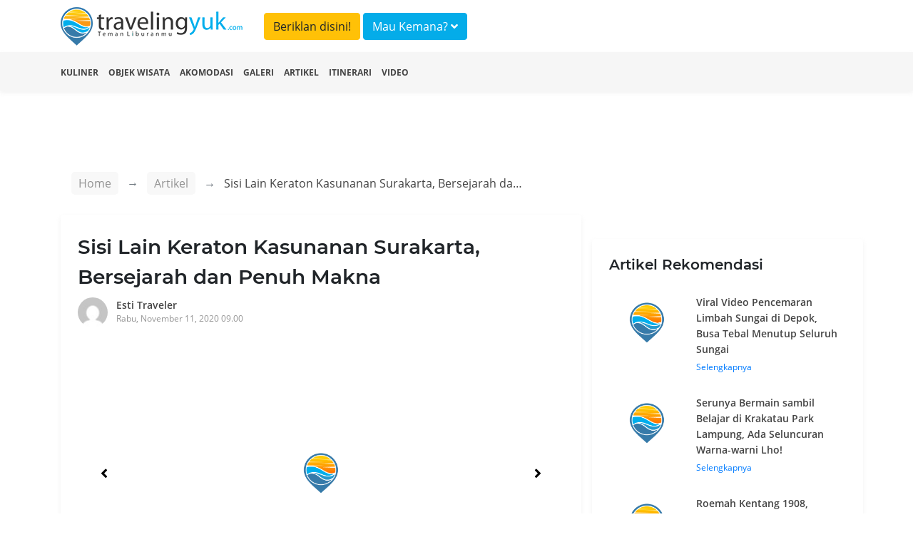

--- FILE ---
content_type: text/html; charset=UTF-8
request_url: https://travelingyuk.com/wisata-keraton-surakarta/280911/
body_size: 8101
content:
<!DOCTYPE html>
<html lang="en">
<head>
    <meta charset="UTF-8">
    <meta name="viewport" content="width=device-width, initial-scale=1.0">
    <meta http-equiv="Content-Type" content="text/html; charset=utf-8"/>
    <meta http-equiv="X-UA-Compatible" content="ie=edge">
    <meta name="csrf-token" content="CwIoilB9oI2O3fIUiEhWhudNnJf0DNFqXyVzAngF">
        <title>Sisi Lain Keraton Kasunanan Surakarta, Bersejarah dan Penuh Makna</title>
    <meta property="fb:app_id" content="146205012475096"/>
    <meta property="og:locale" content="id_ID"/>
    <meta property="og:type" content="article"/>
    <meta property="og:title" content="Sisi Lain Keraton Kasunanan Surakarta, Bersejarah dan Penuh Makna"/>
    <meta property="og:description" content="Jalan-jalan ke Solo enggak lengkap kalau belum mampir ke Keraton Kasunanan Surakarta. Salah satu tempat bersejarah ini menjadi ikon kota Solo. Teman Traveler"/>
    <meta property="og:url" content="https://travelingyuk.com/wisata-keraton-surakarta/280911"/>
    <meta property="og:site_name" content="Traveling Yuk"/>
    <meta property="article:publisher" content="https://www.facebook.com/travelingyuk/"/>

    <meta property="article:published_time" content="2020-11-11UTC02:00:00"/>
    <meta property="article:modified_time" content="2020-11-11UTC02:00:00"/>
    <meta property="og:updated_time" content="2020-11-11UTC02:00:00"/>
    <meta property="og:image" content="https://petualang.travelingyuk.com/uploads/2020/11/Keraton-Solo.jpg"/>
    <meta property="og:image:secure_url" content="https://petualang.travelingyuk.com/uploads/2020/11/Keraton-Solo.jpg"/>
    <meta property="og:image:width" content="663"/>
    <meta property="og:image:height" content="382"/>
    <meta property="og:image:alt" content="Sisi Lain Keraton Kasunanan Surakarta, Bersejarah dan Penuh Makna"/>
    <meta name="description" content=" Jalan-jalan ke Solo enggak lengkap kalau belum mampir ke Keraton Kasunanan Surakarta. Salah satu tempat bersejarah ini menjadi ikon kota Solo. Teman Traveler">
    <script src="https://embed.travelingyuk.com/js/main.js" type="287e2c785d6270466ff08172-text/javascript">
<script type="application/ld+json">{"@context":"https:\/\/schema.org","@type":"BreadcrumbList","itemListElement":[{"@type":"ListItem","position":1,"name":"Artikel","item":"https:\/\/travelingyuk.com\/artikel"},{"@type":"ListItem","position":2,"name":"Sisi Lain Keraton Kasunanan Surakarta, Bersejarah dan Penuh Makna","item":"https:\/\/travelingyuk.com\/wisata-keraton-surakarta\/280911"}]}</script>
<script type="application/ld+json">{"@context":"https:\/\/schema.org","@type":"NewsArticle","mainEntityOfPage":{"@type":"WebPage","id":"https:\/\/travelingyuk.com\/wisata-keraton-surakarta\/280911"},"headline":"Sisi Lain Keraton Kasunanan Surakarta, Bersejarah dan Penuh Makna","image":{"@type":"ImageObject","url":"https:\/\/petualang.travelingyuk.com\/uploads\/2020\/11\/Keraton-Solo.jpg"},"datePublished":"2020-11-11UTC02:00:00","dateModified":"2020-11-11UTC02:00:00","author":{"@type":"Person","name":"Esti Traveler","url":"https:\/\/travelingyuk.com\/author\/EstiTraveler"},"publisher":{"@type":"Organization","name":"Travelingyuk.com","logo":{"@type":"ImageObject","url":"https:\/\/travelingyuk.com\/images\/logo.png"}},"description":"Jalan-jalan ke Solo enggak lengkap kalau belum mampir ke Keraton Kasunanan Surakarta. Salah satu tempat bersejarah ini menjadi ikon kota Solo. Teman Traveler"}</script>
    <script type="287e2c785d6270466ff08172-text/javascript">
        window.app = {
            base_url: 'https://travelingyuk.com',
            asset_url: 'https://travelingyuk.com/',
            is_mobile : false,
            appName: 'Travelingyuk.com',
            maps: '',
        }
    </script>
        <link rel="icon" href="https://media.travelingyuk.com/wp-content/uploads/2017/07/ico.png" sizes="32x32"/>
    <link rel="stylesheet" href="https://travelingyuk.com/vendor/bootstrap-4.3.1/css/bootstrap.min.css">
    <link rel="stylesheet" href="https://travelingyuk.com/vendor/fontawesome-5.8.2/css/all.min.css">
    <link rel="stylesheet" href="https://travelingyuk.com/vendor/star-rating-svg/css/star-rating-svg.css">
    <link rel="stylesheet" href="https://travelingyuk.com/css/animate.css">
        <link rel="stylesheet" href="https://travelingyuk.com/vendor/slick/slick.css">
    <link rel="stylesheet" href="https://travelingyuk.com/vendor/slick-lightbox/slick-lightbox.css">
    <link rel="amphtml" href="https://travelingyuk.com/amp/wisata-keraton-surakarta/280911">
    <style>

    </style>
    <link rel="stylesheet" href="https://travelingyuk.com/css/app.css?v=P1.04.22.2">
    <link rel="stylesheet" href="https://travelingyuk.com/css/ads.css?v=P1.04.22.2">
            <script async src="https://pagead2.googlesyndication.com/pagead/js/adsbygoogle.js" type="287e2c785d6270466ff08172-text/javascript"></script>
    </head>
<!-- oncontextmenu="return false;" -->
<body>
<!-- header -->
<header class="fixed-top">
    <div class="align-middle">
        <div class="container">
            <div class="row">
                <div class="col-md-3 d-none d-sm-block">
                    <div class="logo">
                        <a href="https://travelingyuk.com"><img src="https://travelingyuk.com/images/logo.png" class="img-fluid" alt=""></a>
                    </div>
                </div>
                <div class="col-md-6">
                <a class="btn btn-warning form-header mt-2" href="https://travelingyuk.com/images/ads/ty_ratecard.jpg" target='_blank'>Beriklan disini!</a>

                    <button class="btn btn-info form-header mt-2" data-toggle="modal" data-target="#searchModal">Mau
                        Kemana? <i class="fa fa-angle-down"></i></button>
                </div>
                <!-- <div class="col-md-3 d-none d-sm-block">
                    <button class="btn btn-warning form-header mt-2" data-toggle="modal" data-target="#searchModal">Beriklan disini!</button>
                </div> -->
                <div class="col-md-6">
                    <nav class="navbar navbar-expand-sm navbar-light">
                        <a class="navbar-brand d-block d-sm-none" href="https://travelingyuk.com">
                            <img src="https://travelingyuk.com/images/logo.png" width="190" class="img-fluid" alt="">
                        </a>
                        <button class="navbar-toggler d-lg-none" type="button" data-toggle="collapse"
                                data-target="#collapsibleNavId" aria-controls="collapsibleNavId" aria-expanded="false"
                                aria-label="Toggle navigation"><i class="fa fa-bars"></i></button>
                        <div class="collapse navbar-collapse" id="collapsibleNavId">
                            <ul class="navbar-nav ml-auto">
                                
                                    
                                    
                                
                                <li class="nav-item d-block d-sm-none">
                                    <a class="nav-link" href="https://travelingyuk.com/kuliner">
                                        <i class="fa fa-utensils"></i> Kuliner
                                    </a>
                                </li>
                                <li class="nav-item d-block d-sm-none">
                                    <a class="nav-link" href="https://travelingyuk.com/objek-wisata">
                                        <i class="fa fa-mountain"></i> Objek Wisata
                                    </a>
                                </li>
                                <li class="nav-item d-block d-sm-none">
                                    <a class="nav-link" href="https://travelingyuk.com/akomodasi">
                                        <i class="fa fa-building"></i> Akomodasi
                                    </a>
                                </li>
                                <li class="nav-item d-block d-sm-none">
                                    <a class="nav-link" href="https://travelingyuk.com/galeri">
                                        <i class="fa fa-image"></i> Galeri
                                    </a>
                                </li>
                                <li class="nav-item d-block d-sm-none">
                                    <a class="nav-link" href="https://travelingyuk.com/artikel">
                                        <i class="fa fa-file"></i> Artikel
                                    </a>
                                </li>
                                <li class="nav-item d-block d-sm-none">
                                    <a class="nav-link" href="https://travelingyuk.com/tag/itinerari">
                                        <i class="fa fa-file"></i> Itinerari
                                    </a>
                                </li>
                                <li class="nav-item d-block d-sm-none">
                                    <a class="nav-link" href="https://travelingyuk.com/video">
                                        <i class="fa fa-video"></i> Video
                                    </a>
                                </li>
                                
                                    
                                        
                                    
                                
                                
                            </ul>

                        </div>
                    </nav>
                </div>
            </div>
        </div>
    </div>
    <div class="sub-header">
        <div class="container">
            <div class="row">
                <div class="col-md-12">
                    <nav>
                        <ul class="sub-menu">
                            <li><a href="https://travelingyuk.com/kuliner">Kuliner</a></li>
                            <li><a href="https://travelingyuk.com/objek-wisata">Objek Wisata</a></li>
                            <li><a href="https://travelingyuk.com/akomodasi">Akomodasi</a></li>
                            <li><a href="https://travelingyuk.com/galeri">Galeri</a></li>
                            <li><a href="https://travelingyuk.com/artikel">Artikel</a></li>
                            <li><a href="https://travelingyuk.com/tag/itinerari">Itinerari</a></li>
                            <li><a href="https://travelingyuk.com/video">Video</a></li>
                        </ul>
                    </nav>
                </div>
            </div>
        </div>
    </div>
</header>
<!-- header -->

<!-- content -->
<div class="main-content" id="app">
    <div class="background-img" data-src="https://media.travelingyuk.com/unggah/2019/05/Keraton__Kasunanan_2_9451.JPG"
     style="
     background-size: cover;
     background-position: top center;
     height:705px;
     position: absolute;
     width: 100%;">
</div>
    <section class="container mt-130">
        <div class="row">
            <div class="col-md-8">
                <div class="bc-custom">
    <nav aria-label="breadcrumb">
        <ol class="breadcrumb">
            <li class="breadcrumb-item"><a href="https://travelingyuk.com">Home</a></li>
            <li class="breadcrumb-item"><a href="#">Artikel</a></li>
                    <li class="breadcrumb-item active" aria-current="page">
                        <span>Sisi Lain Keraton Kasunanan Surakarta, Bersejarah dan Penuh Makna</span></li>
        </ol>
    </nav>
</div>
                <div class="detail-content">
                    <div class="main-article">
                        <h1 class="title-content" id="wisata-keraton-surakarta/280911/">
                        Sisi Lain Keraton Kasunanan Surakarta, Bersejarah dan Penuh Makna
                        <!-- Fosil Terumbu Karang Bukit Kapala D&#8217;Jari Fatu, Pesona Lain Wakatobi -->
                        </h1>
                        <div class="author">
                            <a href="https://travelingyuk.com/author/EstiTraveler">
                                <img src="https://secure.gravatar.com/avatar/498233f11bf0b3bef90cb98e27c7e378?s=40&amp;d=mm&amp;r=g" class="avatar" alt="">
                                <div class="author-name">Esti Traveler</div>
                                <div class="publish-date">Rabu, November 11, 2020 09.00</div>
                            </a>
                        </div>

                        <div class="slider-for">
                                                            <div class="item">
                                    <img data-src="https://media.travelingyuk.com/unggah/2019/05/IMG_20190415_073352_1674.jpg" class="img-fluid" alt="">
                                </div>
                                                            <div class="item">
                                    <img data-src="https://media.travelingyuk.com/unggah/2019/05/Keraton__Kasunanan_1_8791.JPG" class="img-fluid" alt="">
                                </div>
                                                            <div class="item">
                                    <img data-src="https://media.travelingyuk.com/unggah/2019/05/Keraton__Kasunanan_4_3172.JPG" class="img-fluid" alt="">
                                </div>
                                                            <div class="item">
                                    <img data-src="https://media.travelingyuk.com/unggah/2019/05/Keraton__Kasunanan_2_9451.JPG" class="img-fluid" alt="">
                                </div>
                                                            <div class="item">
                                    <img data-src="https://media.travelingyuk.com/unggah/2019/05/IMG_20181113_101520_0672.jpg" class="img-fluid" alt="">
                                </div>
                                                            <div class="item">
                                    <img data-src="https://media.travelingyuk.com/unggah/2019/05/IMG_20180908_165407_1_1_7409.jpg" class="img-fluid" alt="">
                                </div>
                                                    </div>

                        <div class="slider-nav">
                                                            <div><img data-src="https://media.travelingyuk.com/unggah/2019/05/IMG_20190415_073352_1674.jpg" class="img-fluid" alt=""></div>
                                                            <div><img data-src="https://media.travelingyuk.com/unggah/2019/05/Keraton__Kasunanan_1_8791.JPG" class="img-fluid" alt=""></div>
                                                            <div><img data-src="https://media.travelingyuk.com/unggah/2019/05/Keraton__Kasunanan_4_3172.JPG" class="img-fluid" alt=""></div>
                                                            <div><img data-src="https://media.travelingyuk.com/unggah/2019/05/Keraton__Kasunanan_2_9451.JPG" class="img-fluid" alt=""></div>
                                                            <div><img data-src="https://media.travelingyuk.com/unggah/2019/05/IMG_20181113_101520_0672.jpg" class="img-fluid" alt=""></div>
                                                            <div><img data-src="https://media.travelingyuk.com/unggah/2019/05/IMG_20180908_165407_1_1_7409.jpg" class="img-fluid" alt=""></div>
                                                    </div>
                        
                                                    <div class="a-wrapper a-wrapper--leaderboard a-wrapper--tablet-rectangle a-wrapper--phone-rectangle a-wrapper--center">
                                <span class="a-label caps-heading">Advertisement</span>
                                <ins class="adsbygoogle a a--leaderboard a--tablet-rectangle a--phone-rectangle"
                                     style="display:block"
                                     data-ad-client="ca-pub-3317268542260230" data-ad-slot="5920738809">
                                </ins>
                                <script type="287e2c785d6270466ff08172-text/javascript">
                                    (adsbygoogle = window.adsbygoogle || []).push({});
                                </script>
                            </div>
                                                <article class="mt-4 area-content">
                            <!DOCTYPE html PUBLIC "-//W3C//DTD HTML 4.0 Transitional//EN" "http://www.w3.org/TR/REC-html40/loose.dtd">
<html><body><p>Jalan-jalan ke Solo enggak lengkap kalau belum mampir ke Keraton Kasunanan Surakarta. Salah satu tempat bersejarah ini menjadi ikon kota Solo. Teman Traveler ketika berkunjung sempatkan untuk berkeliling ke area museumnya. Selain bisa belajar sejarah kerajaan di Solo, Teman Traveler juga bisa tahu tentang budaya khas Solo.</p>



<figure class="wp-block-image"><img alt="" data-src="https://media.travelingyuk.com/unggah/2019/05/IMG_20190415_073352_1674.jpg"><figcaption><strong>&nbsp; &nbsp; &nbsp; &nbsp; &nbsp; &nbsp; &nbsp; &nbsp; &nbsp; Keraton Kasunanan Surakarta, (c) EstiTraveler/Travelingyuk</strong></figcaption></figure><p>Berwisata sejarah mungkin sudah biasa namun teman Traveler bisa berwisata d isini sambil menelusuri sisi lain dari Keraton Kasunanan Surakarta. Tempat bersejarah terkadang menyimpan banyak<br>misteri. Teman Traveler juga bisa menemukan sisi misteri yang ada di keraton, simak ulasan berikut.</p>



<h2><strong>Terdapat Pasir Putih Dari Pantai Selatan</strong></h2>



<figure class="wp-block-image"><img alt="" data-src="https://media.travelingyuk.com/unggah/2019/05/Keraton__Kasunanan_1_8791.JPG"><figcaption>Halaman Keraton yang terdapat pasir putih, (c) EstiTraveler/Travelingyuk</figcaption></figure><p>Teman Traveler akan menjumpai hamparan pasir putih yang lembut ketika memasuki halaman keraton. Uniknya, ketika menginjakkan kaki di sini pengunjung dilarang memakai alas kaki dan mengambil pasir putih tersebut. Hal tersebut untuk menjaga kebersihan dan merawat kawasan<br>keraton. Konon katanya, pasir putih tersebut berasal dari Pantai Parangkusumo. Di halaman ini juga ditumbuhi pepohonan sawo kecik yang rindang, Teman Traveler juga bisa menyaksikan para abdi dalem memainkan alat musik tradisional gamelan sambil menembangkan sebuah lagu Jawa di pelataran Pendhapa dalam Keraton Surakarta.</p>



<h2><strong>Ruangan Museum Terasa Nuansa Mistisnya</strong></h2>



<figure class="wp-block-image"><img alt="" data-src="https://media.travelingyuk.com/unggah/2019/05/Keraton__Kasunanan_4_3172.JPG"><figcaption><strong>Salah satu Pendhapa Museum Keraton Surakarta, (c) EstiTraveler/Travelingyuk</strong></figcaption></figure><p>Ada sebuah bangunan bernama Sasana Sumewa yang dulu pernah digunakan tempat berkomunikasi antara raja dan bawahannya. Namun, bangunan ini tidak dibuka untuk umum karena sangat disakralkan oleh keraton dan juga para abdi dalem. Di beberapa ruangan khusus masih terdapat beberapa sajen. Tapi Teman Traveler enggak perlu takut atau<br>berpikiran buruk, cukup hormati saja karena itu sudah menjadi adat di Keraton Kasunanan Surakarta.</p>



<h2><strong>Banyak Menyimpan Benda Bersejarah</strong></h2>



<figure class="wp-block-image"><img alt="" data-src="https://media.travelingyuk.com/unggah/2019/05/Keraton__Kasunanan_2_9451.JPG"><figcaption><strong>&nbsp; &nbsp; &nbsp; &nbsp; &nbsp; &nbsp;Benda Peninggalan Kerajaan Keraton, (c) EstiTraveler/Travelingyuk</strong></figcaption></figure><p>Sebagai obyek wisata sejarah, Keraton Kasunanan Surakarta ini menyimpan benda koleksi peninggalan sejarah Mataram. Mulai dari koleksi pernak-pernik keseharian keraton hingga benda yang pernah digunakan oleh keraton beserta keluarganya. Benda-benda tersebut seperti arca, replika kesenian, kereta kencana Kyai Grudo dan Kyai Morosebo, pusaka, topi kebesaran raja, kursi hadiah Belanda dan peralatan dapur.</p>



<p>Semua benda peninggalan masih terjaga dan terawat dengan baik. Di area<br>keraton juga terdapat sebuah meriam besar bernama Kyai Rancawara yang terbuat dari bahan perunggu. Namun, pengunjung museum tidak diperkenankan untuk memegang ataupun menyentuh benda tersebut, tapi Teman Traveler masih bisa berfoto didepannya. &nbsp;</p>



<h2><strong>Masih Kuat Memepertahankan Tradisi </strong></h2>



<figure class="wp-block-image"><img alt="" data-src="https://media.travelingyuk.com/unggah/2019/05/IMG_20181113_101520_0672.jpg"><figcaption><strong>Para abdi dalem melakukan iring-iringan di acara Sekaten, (c) EstiTraveler/Travelingyuk</strong></figcaption></figure><p>Keraton Surakarta masih kental dengan adat dan tradisi yang dijalankan. Ini terbukti dengan beberapa tradisi khas yang masih diterapkan dan dijalankan para penghuni keraton (keluarga dan para abdi dalem) hingga sekarang. Tradisi yang masih dijalankan seperti Sekaten yang dilakukan setiap Maulud untuk memperingati kelahiran Nabi Muhammad SAW, Grebeg Sudiro untuk memperingati Imlek, Kirab 1 Suro, Gunungan Sekaten, Tabuhan Gamelan dan Jamasan Meriam Pusaka. Namun, apapun itu bagi masyarakat Solo hal tersebut merupakan bagian dari tradisi budaya yang masih dilakukan hingga sekarang.</p>



<h2><strong>Melihat Kebo Bule Keturunan Kyai Slamet</strong></h2>



<figure class="wp-block-image"><img alt="" data-src="https://media.travelingyuk.com/unggah/2019/05/IMG_20180908_165407_1_1_7409.jpg"><figcaption>&nbsp; &nbsp; &nbsp; &nbsp; &nbsp; &nbsp; &nbsp; &nbsp; &nbsp; &nbsp; &nbsp; &nbsp; &nbsp; &nbsp; &nbsp; &nbsp; Kebo Bule Keraton Solo, (c) EstiTraveler/Travelingyuk</figcaption></figure><p>Teman Treveler bisa melihat langsung kebo bule keturunan Kyai Slamet yang terkenal di Solo. Kebo-kebo bule ini berada di Alun-alun kidul Keraton Surakarta. Nah, ada sejarah panjang kenapa kebo bule ini sangat istimewa bagi pihak keraton. Kebo Bule ini satu-satunya Kebo Bule Keraton dan hanya ada di Keraton Solo. Karena Kebo kesayangan Raja dan Ratu Keraton Surakarta, ada perawatan khusus untuk Kebo ini dan hanya para abdi dalem yang mempunyai hak untuk merawatnya. Kebo ini akan menjadi primadona pada bulan tertentu.</p><script src="/cdn-cgi/scripts/7d0fa10a/cloudflare-static/rocket-loader.min.js" data-cf-settings="287e2c785d6270466ff08172-|49" defer></script><script defer src="https://static.cloudflareinsights.com/beacon.min.js/vcd15cbe7772f49c399c6a5babf22c1241717689176015" integrity="sha512-ZpsOmlRQV6y907TI0dKBHq9Md29nnaEIPlkf84rnaERnq6zvWvPUqr2ft8M1aS28oN72PdrCzSjY4U6VaAw1EQ==" data-cf-beacon='{"version":"2024.11.0","token":"9062bdf9ca3d4c6cbad98290f584b275","r":1,"server_timing":{"name":{"cfCacheStatus":true,"cfEdge":true,"cfExtPri":true,"cfL4":true,"cfOrigin":true,"cfSpeedBrain":true},"location_startswith":null}}' crossorigin="anonymous"></script>
</body></html>

                            
                            <div class="ikn" data-url="https://embed.travelingyuk.com" data-token="43SuBElp8K" data-height="" id="ikn"></div>
                                                            <div
                                    class="a-wrapper a-wrapper--leaderboard a-wrapper--tablet-rectangle a-wrapper--phone-rectangle a-wrapper--center">
                                    <span class="a-label caps-heading">Advertisement</span>
                                    <ins class="adsbygoogle a a--leaderboard a--tablet-rectangle a--phone-rectangle"
                                         style="display:block"
                                         data-ad-client="ca-pub-3317268542260230" data-ad-slot="5920738809">
                                    </ins>
                                    <script type="287e2c785d6270466ff08172-text/javascript">
                                        (adsbygoogle = window.adsbygoogle || []).push({});
                                    </script>
                                </div>
                                                                                        <h5 class="title-section">Tags</h5>
                                                                    <a href="https://travelingyuk.com/tag/keraton-solo"> <span class="tags">keraton solo</span>
                                    </a>
                                                    
                        </article>
                        <h5 class="title-section">Share</h5>
                        <div class="area-share">
                            <a href="https://www.facebook.com/sharer.php?u=https://travelingyuk.com/wisata-keraton-surakarta/280911" target="_blank">
                                <span><i class="fab fa-facebook-f"></i></span>
                            </a>
                            <a href="https://twitter.com/share?url=https://travelingyuk.com/wisata-keraton-surakarta/280911" target="_blank">
                                <span><i class="fab fa-twitter"></i></span>
                            </a>
                            <a href="https://wa.me/?text=https://travelingyuk.com/wisata-keraton-surakarta/280911" target="_blank">
                                <span><i class="fab fa-whatsapp"></i></span>
                            </a>
                            <a href="https://telegram.me/share/url?url=https://travelingyuk.com/wisata-keraton-surakarta/280911" target="_blank">
                                <span><i class="fab fa-telegram"></i></span>
                            </a>
                        </div>

                        <hr>

                        <div class="row pb-3">
                            <div class="col-md-6">
                                <a href="https://travelingyuk.com/sumber-pintu-pujon/280963">
                                    <div class="link-prev">
                                        <i class="fa fa-long-arrow-alt-left"></i> Artikel Sebelumnya
                                    </div>
                                    <div class="row">
                                        <div class="col-md-3">
                                            <img
                                                    data-src="https://petualang.travelingyuk.com/uploads/2020/11/Coban-Pujon-Kidul-150x150.jpg"
                                                    alt="" class="img-fluid thumb-article">
                                        </div>
                                        <div class="col-md-9">
                                            <div class="bottom-title">
                                                Tracking ke Sumber Pitu Pujon Kidul, Bonusnya Dua Coban Cantik yang Tersembunyi
                                            </div>
                                        </div>
                                    </div>
                                </a>
                            </div>
                            <div class="col-md-6">
                                <a href="https://travelingyuk.com/mata-air-tembeling/280960">
                                    <div class="link-next">
                                        Artikel Selanjutnya <i class="fa fa-long-arrow-alt-right"></i>
                                    </div>
                                    <div class="row">
                                        <div class="col-md-3">
                                            <img
                                                    data-src="https://petualang.travelingyuk.com/uploads/2020/11/WhatsApp-Image-2020-11-09-at-11.59.09-150x150.jpeg"
                                                    alt="" class="img-fluid thumb-article">
                                        </div>
                                        <div class="col-md-9">
                                            <div class="bottom-title">
                                                Mata Air Tembeling, Unik! Hidden Natural Pool di Pinggir Pantai
                                            </div>
                                        </div>
                                    </div>
                                </a>
                            </div>
                        </div>
                    </div>
                    <hr>
                </div>
                
            </div>
            <div class="col-md-4">
                <aside>
                    <div class="side-bar">
                        <h5 class="title-section">Artikel Rekomendasi</h5>
                                                    <div class="panel-side">
                                <a href="https://travelingyuk.com/pencemaran-limbah-sungai-di-depok/317674">
                                    <div class="row">
                                        <div class="col-md-4">
                                            <img
                                                    data-src="https://petualang.travelingyuk.com/uploads/2023/12/Pencemaran-Limbah-Sungai-di-Depok.jpg"
                                                    class="img-fluid img-side-article" alt="">
                                        </div>
                                        <div class="col-md-8">
                                            <h6>Viral Video Pencemaran Limbah Sungai di Depok, Busa Tebal Menutup Seluruh Sungai</h6>
                                            Selengkapnya
                                        </div>
                                    </div>
                                </a>
                            </div>
                                                    <div class="panel-side">
                                <a href="https://travelingyuk.com/krakatau-park-lampung/317658">
                                    <div class="row">
                                        <div class="col-md-4">
                                            <img
                                                    data-src="https://petualang.travelingyuk.com/uploads/2023/11/Krakatau-Park-Lampung.jpg"
                                                    class="img-fluid img-side-article" alt="">
                                        </div>
                                        <div class="col-md-8">
                                            <h6>Serunya Bermain sambil Belajar di Krakatau Park Lampung, Ada Seluncuran Warna-warni Lho!</h6>
                                            Selengkapnya
                                        </div>
                                    </div>
                                </a>
                            </div>
                                                    <div class="panel-side">
                                <a href="https://travelingyuk.com/roemah-kentang-1908-bandung/317666">
                                    <div class="row">
                                        <div class="col-md-4">
                                            <img
                                                    data-src="https://petualang.travelingyuk.com/uploads/2023/11/Roemah-Kentang-1908.jpg"
                                                    class="img-fluid img-side-article" alt="">
                                        </div>
                                        <div class="col-md-8">
                                            <h6>Roemah Kentang 1908, Rumah Belanda Terbengkalai yang Diubah Menjadi Restoran Instagenic</h6>
                                            Selengkapnya
                                        </div>
                                    </div>
                                </a>
                            </div>
                                            </div>
                </aside>
            </div>

        </div>
    </section>
<!-- modal -->
        <!-- modal login-->
<div class="modal fade" id="loginModal" tabindex="-1" role="dialog" aria-labelledby="exampleModalLabel"
     aria-hidden="true">
    <div class="modal-dialog modal-md" role="document">
        <div class="modal-content">
            <div class="modal-body">
                <div class="login-user">
                    <div class="mx-auto"><h5 class="login-title" id="exampleModalLabel">Login</h5></div>
                    <div class="text-login">Login dengan Gmail</div>
                    <a href="https://travelingyuk.com/auth/google/login" class="btn btn-login-gmail"><i class="fab fa-google"></i>
                        Google</a>

                    <div class="text-login">Login dengan facebook</div>
                    <a https://travelingyuk.com/auth/facebook/login class="btn btn-login-fb"><i
                                class="fab fa-facebook-square"></i>
                        Facebook</a>
                </div>
            </div>
        </div>
    </div>
</div>
<!-- modal login-->    <div class="modal animated fadeInDown" id="searchModal">
        <div class="modal-dialog modal-xl">
            <div class="modal-content">
                <!-- Modal body -->
                <div class="modal-body">
                    <search></search>
                </div>
            </div>
        </div>
    </div>
    <!-- modal -->

    
</div>
<!-- content -->

<!-- footer -->
<footer>
    <div class="container">
        <div class="row">
            <div class="col-md-3">
            <div class="logo-footer">
                <img src="https://travelingyuk.com/images/logo.png" class="img-fluid" alt="">
            </div>    
            
            </div>
            <div class="col-md-3">
                <h5 class="d-none d-sm-block">PT. Traveling Media Network</h5>
            </div>
            <div class="col-md-3"></div>
            <div class="col-md-3">
                <h5 class="d-none d-sm-block">Tentang Travelingyuk</h5>
            </div>
        </div>
        <div class="row">
            <div class="col-md-3">
                <h5>Berteman Yuk</h5>
                <div class="socmed">
                    <a href="https://www.facebook.com/travelingyuk/" target="_blank"><span><i class="fab fa-facebook-square"></i> </span></a>   
                    <a href="https://www.instagram.com/travelingyukcom/" target="_blank"><span><i class="fab fa-instagram"></i></span></a>
                    <a href="https://www.youtube.com/channel/UCBmo6mAD5RK7tkFjJ0lqkWw" target="_blank"><span><i class="fab fa-youtube"></i> </span></a>
                </div>
            </div>
            <div class="col-md-3">
                <p>
                    Jakarta <br>
                    Jalan RS Fatmawati No.15, Komp. Golden Fatmawati RT 08/RW 06 <br>
                    Gandaria Selatan, Cilandak, Jakarta Selatan
                </p>
                <p>P-135
                </p>
            </div>
            <div class="col-md-3">
                <p>
                    Malang <br>
                    JL. Taman Sulfat XX, No. 2, Blimbing, Malang, Jawa Timur <br>
                    Phone (0341) 4372117
                </p>

            </div>
            <div class="col-md-3">
                <ul class="menu-footer">
                    <li><a href="/tentang-kami">Tentang Kami</a></li>
                    <li><a href="/hubungi-kami">Hubungi Kami</a></li>
                    <li><a href="/pedoman-media-siber">Pedoman Media Siber</a></li>
                    <li><a href="/disclaimer">Disclaimer</a></li>
                </ul>
            </div>
        </div>
    </div>
</footer>

<script type="287e2c785d6270466ff08172-text/javascript">
    // document.onkeydown = function(e) {
    // if(event.keyCode == 123) {
    //     return false;
    // }
    // if(e.ctrlKey && e.shiftKey && e.keyCode == 'I'.charCodeAt(0)) {
    //     return false;
    // }
    // if(e.ctrlKey && e.shiftKey && e.keyCode == 'C'.charCodeAt(0)) {
    //     return false;
    // }
    // if(e.ctrlKey && e.shiftKey && e.keyCode == 'J'.charCodeAt(0)) {
    //     return false;
    // }
    // if(e.ctrlKey && e.keyCode == 'U'.charCodeAt(0)) {
    //     return false;
    // }
    // }
</script>
<!-- footer -->

<!-- Optional JavaScript -->
<!-- jQuery first, then Popper.js, then Bootstrap JS -->
<!-- <script src="js/jquery-3.3.1.slim.min.js"></script> -->
<style>
    /*.slick-next:before {*/
    /*content: none;*/
    /*}*/
</style>
<script src="https://travelingyuk.com/vendor/jquery-3.3.1/jquery.min.js" type="287e2c785d6270466ff08172-text/javascript"></script>
<script src="https://travelingyuk.com/vendor/bootstrap-4.3.1/js/popper.min.js" type="287e2c785d6270466ff08172-text/javascript"></script>
<script src="https://travelingyuk.com/vendor/bootstrap-4.3.1/js/bootstrap.min.js" type="287e2c785d6270466ff08172-text/javascript"></script>
<script src="https://travelingyuk.com/vendor/jquery.lazy/jquery.lazy.js" type="287e2c785d6270466ff08172-text/javascript"></script>
<script src="https://travelingyuk.com/vendor/star-rating-svg/jquery.star-rating-svg.js" type="287e2c785d6270466ff08172-text/javascript"></script>
<script type="287e2c785d6270466ff08172-text/javascript">
    $(function () {
        // $('#btn-close-mobile').click(function () {
        //     $('#banner-download-mobile').remove();
        // });

        $('#app img,#app .background-img,#app .area-banner').lazy({
            // effect: 'fadeIn',
            // effectTime: 1000,
            delay: 0,
            threshold: 0,
            visibleOnly: true,
            afterLoad: function (element) {
                let getClassName = element.attr('class');
                var img = element.css("background-image");
                if (getClassName === 'background-img') {
                    var gradient = "linear-gradient(180deg, rgba(255, 255, 255, 0) 0%,rgba(255, 255, 255, 1) 100%),";
                    element.css("background-image", gradient + img);
                }
                if (getClassName === 'area-banner') {
                    var gradient = "linear-gradient(0deg,rgba(0,0,0,0.3),rgba(0,0,0,0.3)),";
                    element.css("background-image", gradient + img);
                }
            },
            onError: function (element) {
                console.log('error loading ' + element.data('src'));
                element.attr("src", window.app.asset_url + 'images/no-image.png');
            }
        });

        $('.rating-show').starRating({
            totalStars: 5,
            readOnly: true,
            starShape: 'rounded',
            activeColor: '#fce900',
            starSize: 20,
        })


    });
</script>
<script src="https://travelingyuk.com/js/app.js?v=P1.04.22.2" type="287e2c785d6270466ff08172-text/javascript"></script>
    <script src="https://travelingyuk.com/vendor/slick/slick.min.js" type="287e2c785d6270466ff08172-text/javascript"></script>
    <script src="https://travelingyuk.com/vendor/slick-lightbox/slick-lightbox.js" type="287e2c785d6270466ff08172-text/javascript"></script>
    <script src="https://travelingyuk.com/vendor/jquery.idle/jquery.idle.min.js" type="287e2c785d6270466ff08172-text/javascript"></script>
    <script src="https://travelingyuk.com/js/desktop/detail-articles.js?v=P1.04.22.2" type="287e2c785d6270466ff08172-text/javascript"></script>
    <script type="287e2c785d6270466ff08172-text/javascript">
        window.articleIdleTimeout = 480000
            window.articleId = '280911';
        window.articleTitle = 'Sisi Lain Keraton Kasunanan Surakarta, Bersejarah dan Penuh Makna';
    </script>

<script async defer="defer" type="287e2c785d6270466ff08172-text/javascript">
    (function (i, s, o, g, r, a, m) {
        i['GoogleAnalyticsObject'] = r;
        i[r] = i[r] || function () {
            (i[r].q = i[r].q || []).push(arguments)
        }, i[r].l = 1 * new Date();
        a = s.createElement(o),
            m = s.getElementsByTagName(o)[0];
        a.async = 1;
        a.src = g;
        m.parentNode.insertBefore(a, m)
    })(window, document, 'script', 'https://www.google-analytics.com/analytics.js', 'ga');
    ga('create', 'UA-57044825-1', 'auto');
    ga('send', 'pageview');
</script>

<script async src="https://www.googletagmanager.com/gtag/js?id=UA-144819548-1" type="287e2c785d6270466ff08172-text/javascript"></script>
<script async src='https://securepubads.g.doubleclick.net/tag/js/gpt.js' type="287e2c785d6270466ff08172-text/javascript"></script>
<script type="287e2c785d6270466ff08172-text/javascript">
    window.dataLayer = window.dataLayer || [];
    function gtag() {
        dataLayer.push(arguments);
    }
    gtag('js', new Date());
    gtag('config', 'UA-144819548-1');
</script>
</body>
</html>


--- FILE ---
content_type: text/html; charset=utf-8
request_url: https://www.google.com/recaptcha/api2/aframe
body_size: 268
content:
<!DOCTYPE HTML><html><head><meta http-equiv="content-type" content="text/html; charset=UTF-8"></head><body><script nonce="EI45FMnLEEj0BPj5Qdpoeg">/** Anti-fraud and anti-abuse applications only. See google.com/recaptcha */ try{var clients={'sodar':'https://pagead2.googlesyndication.com/pagead/sodar?'};window.addEventListener("message",function(a){try{if(a.source===window.parent){var b=JSON.parse(a.data);var c=clients[b['id']];if(c){var d=document.createElement('img');d.src=c+b['params']+'&rc='+(localStorage.getItem("rc::a")?sessionStorage.getItem("rc::b"):"");window.document.body.appendChild(d);sessionStorage.setItem("rc::e",parseInt(sessionStorage.getItem("rc::e")||0)+1);localStorage.setItem("rc::h",'1769823014465');}}}catch(b){}});window.parent.postMessage("_grecaptcha_ready", "*");}catch(b){}</script></body></html>